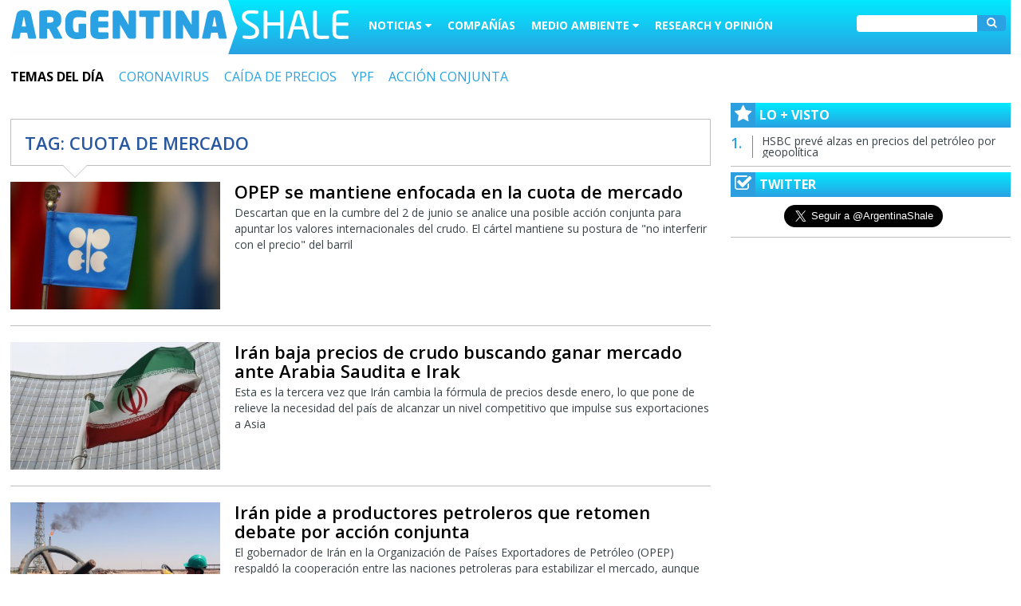

--- FILE ---
content_type: text/html; charset=UTF-8
request_url: https://www.argentinashale.com/tag/cuota-de-mercado/
body_size: 12151
content:
<!DOCTYPE html>
<html lang="es-AR">
<head>
<meta charset="UTF-8">
<meta name="viewport" content="width=device-width, initial-scale=1">

<link href="https://fonts.googleapis.com/css?family=Open+Sans:300,400,600,700" rel="stylesheet"> 

<meta name='robots' content='index, follow, max-image-preview:large, max-snippet:-1, max-video-preview:-1' />

	<!-- This site is optimized with the Yoast SEO plugin v20.9 - https://yoast.com/wordpress/plugins/seo/ -->
	<title>CUOTA DE MERCADO archivos - Argentina Shale</title>
	<link rel="canonical" href="https://www.argentinashale.com/tag/cuota-de-mercado/" />
	<meta property="og:locale" content="es_ES" />
	<meta property="og:type" content="article" />
	<meta property="og:title" content="CUOTA DE MERCADO archivos - Argentina Shale" />
	<meta property="og:url" content="https://www.argentinashale.com/tag/cuota-de-mercado/" />
	<meta property="og:site_name" content="Argentina Shale" />
	<meta name="twitter:card" content="summary_large_image" />
	<script type="application/ld+json" class="yoast-schema-graph">{"@context":"https://schema.org","@graph":[{"@type":"CollectionPage","@id":"https://www.argentinashale.com/tag/cuota-de-mercado/","url":"https://www.argentinashale.com/tag/cuota-de-mercado/","name":"CUOTA DE MERCADO archivos - Argentina Shale","isPartOf":{"@id":"http://dev.argentinashale.com/#website"},"primaryImageOfPage":{"@id":"https://www.argentinashale.com/tag/cuota-de-mercado/#primaryimage"},"image":{"@id":"https://www.argentinashale.com/tag/cuota-de-mercado/#primaryimage"},"thumbnailUrl":"https://www.argentinashale.com/wp-content/uploads/2017/06/2016-03-16t130421z_1_lynxnpec2f136_rtroptp_3_petroleo-opep-iran.jpg","breadcrumb":{"@id":"https://www.argentinashale.com/tag/cuota-de-mercado/#breadcrumb"},"inLanguage":"es-AR"},{"@type":"ImageObject","inLanguage":"es-AR","@id":"https://www.argentinashale.com/tag/cuota-de-mercado/#primaryimage","url":"https://www.argentinashale.com/wp-content/uploads/2017/06/2016-03-16t130421z_1_lynxnpec2f136_rtroptp_3_petroleo-opep-iran.jpg","contentUrl":"https://www.argentinashale.com/wp-content/uploads/2017/06/2016-03-16t130421z_1_lynxnpec2f136_rtroptp_3_petroleo-opep-iran.jpg","width":800,"height":563,"caption":"Reuters"},{"@type":"BreadcrumbList","@id":"https://www.argentinashale.com/tag/cuota-de-mercado/#breadcrumb","itemListElement":[{"@type":"ListItem","position":1,"name":"Inicio","item":"http://dev.argentinashale.com/"},{"@type":"ListItem","position":2,"name":"CUOTA DE MERCADO"}]},{"@type":"WebSite","@id":"http://dev.argentinashale.com/#website","url":"http://dev.argentinashale.com/","name":"Argentina Shale","description":"","potentialAction":[{"@type":"SearchAction","target":{"@type":"EntryPoint","urlTemplate":"http://dev.argentinashale.com/?s={search_term_string}"},"query-input":"required name=search_term_string"}],"inLanguage":"es-AR"}]}</script>
	<!-- / Yoast SEO plugin. -->


<link rel='dns-prefetch' href='//static.addtoany.com' />
<link rel='dns-prefetch' href='//platform.twitter.com' />
<link rel="alternate" type="application/rss+xml" title="Argentina Shale &raquo; CUOTA DE MERCADO Tag Feed" href="https://www.argentinashale.com/tag/cuota-de-mercado/feed/" />
<script type="text/javascript">
window._wpemojiSettings = {"baseUrl":"https:\/\/s.w.org\/images\/core\/emoji\/14.0.0\/72x72\/","ext":".png","svgUrl":"https:\/\/s.w.org\/images\/core\/emoji\/14.0.0\/svg\/","svgExt":".svg","source":{"concatemoji":"https:\/\/www.argentinashale.com\/wp-includes\/js\/wp-emoji-release.min.js?ver=6.2.8"}};
/*! This file is auto-generated */
!function(e,a,t){var n,r,o,i=a.createElement("canvas"),p=i.getContext&&i.getContext("2d");function s(e,t){p.clearRect(0,0,i.width,i.height),p.fillText(e,0,0);e=i.toDataURL();return p.clearRect(0,0,i.width,i.height),p.fillText(t,0,0),e===i.toDataURL()}function c(e){var t=a.createElement("script");t.src=e,t.defer=t.type="text/javascript",a.getElementsByTagName("head")[0].appendChild(t)}for(o=Array("flag","emoji"),t.supports={everything:!0,everythingExceptFlag:!0},r=0;r<o.length;r++)t.supports[o[r]]=function(e){if(p&&p.fillText)switch(p.textBaseline="top",p.font="600 32px Arial",e){case"flag":return s("\ud83c\udff3\ufe0f\u200d\u26a7\ufe0f","\ud83c\udff3\ufe0f\u200b\u26a7\ufe0f")?!1:!s("\ud83c\uddfa\ud83c\uddf3","\ud83c\uddfa\u200b\ud83c\uddf3")&&!s("\ud83c\udff4\udb40\udc67\udb40\udc62\udb40\udc65\udb40\udc6e\udb40\udc67\udb40\udc7f","\ud83c\udff4\u200b\udb40\udc67\u200b\udb40\udc62\u200b\udb40\udc65\u200b\udb40\udc6e\u200b\udb40\udc67\u200b\udb40\udc7f");case"emoji":return!s("\ud83e\udef1\ud83c\udffb\u200d\ud83e\udef2\ud83c\udfff","\ud83e\udef1\ud83c\udffb\u200b\ud83e\udef2\ud83c\udfff")}return!1}(o[r]),t.supports.everything=t.supports.everything&&t.supports[o[r]],"flag"!==o[r]&&(t.supports.everythingExceptFlag=t.supports.everythingExceptFlag&&t.supports[o[r]]);t.supports.everythingExceptFlag=t.supports.everythingExceptFlag&&!t.supports.flag,t.DOMReady=!1,t.readyCallback=function(){t.DOMReady=!0},t.supports.everything||(n=function(){t.readyCallback()},a.addEventListener?(a.addEventListener("DOMContentLoaded",n,!1),e.addEventListener("load",n,!1)):(e.attachEvent("onload",n),a.attachEvent("onreadystatechange",function(){"complete"===a.readyState&&t.readyCallback()})),(e=t.source||{}).concatemoji?c(e.concatemoji):e.wpemoji&&e.twemoji&&(c(e.twemoji),c(e.wpemoji)))}(window,document,window._wpemojiSettings);
</script>
<style type="text/css">
img.wp-smiley,
img.emoji {
	display: inline !important;
	border: none !important;
	box-shadow: none !important;
	height: 1em !important;
	width: 1em !important;
	margin: 0 0.07em !important;
	vertical-align: -0.1em !important;
	background: none !important;
	padding: 0 !important;
}
</style>
	<link rel='stylesheet' id='wp-block-library-css' href='https://www.argentinashale.com/wp-includes/css/dist/block-library/style.min.css?ver=6.2.8' type='text/css' media='all' />
<link rel='stylesheet' id='classic-theme-styles-css' href='https://www.argentinashale.com/wp-includes/css/classic-themes.min.css?ver=6.2.8' type='text/css' media='all' />
<style id='global-styles-inline-css' type='text/css'>
body{--wp--preset--color--black: #000000;--wp--preset--color--cyan-bluish-gray: #abb8c3;--wp--preset--color--white: #ffffff;--wp--preset--color--pale-pink: #f78da7;--wp--preset--color--vivid-red: #cf2e2e;--wp--preset--color--luminous-vivid-orange: #ff6900;--wp--preset--color--luminous-vivid-amber: #fcb900;--wp--preset--color--light-green-cyan: #7bdcb5;--wp--preset--color--vivid-green-cyan: #00d084;--wp--preset--color--pale-cyan-blue: #8ed1fc;--wp--preset--color--vivid-cyan-blue: #0693e3;--wp--preset--color--vivid-purple: #9b51e0;--wp--preset--gradient--vivid-cyan-blue-to-vivid-purple: linear-gradient(135deg,rgba(6,147,227,1) 0%,rgb(155,81,224) 100%);--wp--preset--gradient--light-green-cyan-to-vivid-green-cyan: linear-gradient(135deg,rgb(122,220,180) 0%,rgb(0,208,130) 100%);--wp--preset--gradient--luminous-vivid-amber-to-luminous-vivid-orange: linear-gradient(135deg,rgba(252,185,0,1) 0%,rgba(255,105,0,1) 100%);--wp--preset--gradient--luminous-vivid-orange-to-vivid-red: linear-gradient(135deg,rgba(255,105,0,1) 0%,rgb(207,46,46) 100%);--wp--preset--gradient--very-light-gray-to-cyan-bluish-gray: linear-gradient(135deg,rgb(238,238,238) 0%,rgb(169,184,195) 100%);--wp--preset--gradient--cool-to-warm-spectrum: linear-gradient(135deg,rgb(74,234,220) 0%,rgb(151,120,209) 20%,rgb(207,42,186) 40%,rgb(238,44,130) 60%,rgb(251,105,98) 80%,rgb(254,248,76) 100%);--wp--preset--gradient--blush-light-purple: linear-gradient(135deg,rgb(255,206,236) 0%,rgb(152,150,240) 100%);--wp--preset--gradient--blush-bordeaux: linear-gradient(135deg,rgb(254,205,165) 0%,rgb(254,45,45) 50%,rgb(107,0,62) 100%);--wp--preset--gradient--luminous-dusk: linear-gradient(135deg,rgb(255,203,112) 0%,rgb(199,81,192) 50%,rgb(65,88,208) 100%);--wp--preset--gradient--pale-ocean: linear-gradient(135deg,rgb(255,245,203) 0%,rgb(182,227,212) 50%,rgb(51,167,181) 100%);--wp--preset--gradient--electric-grass: linear-gradient(135deg,rgb(202,248,128) 0%,rgb(113,206,126) 100%);--wp--preset--gradient--midnight: linear-gradient(135deg,rgb(2,3,129) 0%,rgb(40,116,252) 100%);--wp--preset--duotone--dark-grayscale: url('#wp-duotone-dark-grayscale');--wp--preset--duotone--grayscale: url('#wp-duotone-grayscale');--wp--preset--duotone--purple-yellow: url('#wp-duotone-purple-yellow');--wp--preset--duotone--blue-red: url('#wp-duotone-blue-red');--wp--preset--duotone--midnight: url('#wp-duotone-midnight');--wp--preset--duotone--magenta-yellow: url('#wp-duotone-magenta-yellow');--wp--preset--duotone--purple-green: url('#wp-duotone-purple-green');--wp--preset--duotone--blue-orange: url('#wp-duotone-blue-orange');--wp--preset--font-size--small: 13px;--wp--preset--font-size--medium: 20px;--wp--preset--font-size--large: 36px;--wp--preset--font-size--x-large: 42px;--wp--preset--spacing--20: 0.44rem;--wp--preset--spacing--30: 0.67rem;--wp--preset--spacing--40: 1rem;--wp--preset--spacing--50: 1.5rem;--wp--preset--spacing--60: 2.25rem;--wp--preset--spacing--70: 3.38rem;--wp--preset--spacing--80: 5.06rem;--wp--preset--shadow--natural: 6px 6px 9px rgba(0, 0, 0, 0.2);--wp--preset--shadow--deep: 12px 12px 50px rgba(0, 0, 0, 0.4);--wp--preset--shadow--sharp: 6px 6px 0px rgba(0, 0, 0, 0.2);--wp--preset--shadow--outlined: 6px 6px 0px -3px rgba(255, 255, 255, 1), 6px 6px rgba(0, 0, 0, 1);--wp--preset--shadow--crisp: 6px 6px 0px rgba(0, 0, 0, 1);}:where(.is-layout-flex){gap: 0.5em;}body .is-layout-flow > .alignleft{float: left;margin-inline-start: 0;margin-inline-end: 2em;}body .is-layout-flow > .alignright{float: right;margin-inline-start: 2em;margin-inline-end: 0;}body .is-layout-flow > .aligncenter{margin-left: auto !important;margin-right: auto !important;}body .is-layout-constrained > .alignleft{float: left;margin-inline-start: 0;margin-inline-end: 2em;}body .is-layout-constrained > .alignright{float: right;margin-inline-start: 2em;margin-inline-end: 0;}body .is-layout-constrained > .aligncenter{margin-left: auto !important;margin-right: auto !important;}body .is-layout-constrained > :where(:not(.alignleft):not(.alignright):not(.alignfull)){max-width: var(--wp--style--global--content-size);margin-left: auto !important;margin-right: auto !important;}body .is-layout-constrained > .alignwide{max-width: var(--wp--style--global--wide-size);}body .is-layout-flex{display: flex;}body .is-layout-flex{flex-wrap: wrap;align-items: center;}body .is-layout-flex > *{margin: 0;}:where(.wp-block-columns.is-layout-flex){gap: 2em;}.has-black-color{color: var(--wp--preset--color--black) !important;}.has-cyan-bluish-gray-color{color: var(--wp--preset--color--cyan-bluish-gray) !important;}.has-white-color{color: var(--wp--preset--color--white) !important;}.has-pale-pink-color{color: var(--wp--preset--color--pale-pink) !important;}.has-vivid-red-color{color: var(--wp--preset--color--vivid-red) !important;}.has-luminous-vivid-orange-color{color: var(--wp--preset--color--luminous-vivid-orange) !important;}.has-luminous-vivid-amber-color{color: var(--wp--preset--color--luminous-vivid-amber) !important;}.has-light-green-cyan-color{color: var(--wp--preset--color--light-green-cyan) !important;}.has-vivid-green-cyan-color{color: var(--wp--preset--color--vivid-green-cyan) !important;}.has-pale-cyan-blue-color{color: var(--wp--preset--color--pale-cyan-blue) !important;}.has-vivid-cyan-blue-color{color: var(--wp--preset--color--vivid-cyan-blue) !important;}.has-vivid-purple-color{color: var(--wp--preset--color--vivid-purple) !important;}.has-black-background-color{background-color: var(--wp--preset--color--black) !important;}.has-cyan-bluish-gray-background-color{background-color: var(--wp--preset--color--cyan-bluish-gray) !important;}.has-white-background-color{background-color: var(--wp--preset--color--white) !important;}.has-pale-pink-background-color{background-color: var(--wp--preset--color--pale-pink) !important;}.has-vivid-red-background-color{background-color: var(--wp--preset--color--vivid-red) !important;}.has-luminous-vivid-orange-background-color{background-color: var(--wp--preset--color--luminous-vivid-orange) !important;}.has-luminous-vivid-amber-background-color{background-color: var(--wp--preset--color--luminous-vivid-amber) !important;}.has-light-green-cyan-background-color{background-color: var(--wp--preset--color--light-green-cyan) !important;}.has-vivid-green-cyan-background-color{background-color: var(--wp--preset--color--vivid-green-cyan) !important;}.has-pale-cyan-blue-background-color{background-color: var(--wp--preset--color--pale-cyan-blue) !important;}.has-vivid-cyan-blue-background-color{background-color: var(--wp--preset--color--vivid-cyan-blue) !important;}.has-vivid-purple-background-color{background-color: var(--wp--preset--color--vivid-purple) !important;}.has-black-border-color{border-color: var(--wp--preset--color--black) !important;}.has-cyan-bluish-gray-border-color{border-color: var(--wp--preset--color--cyan-bluish-gray) !important;}.has-white-border-color{border-color: var(--wp--preset--color--white) !important;}.has-pale-pink-border-color{border-color: var(--wp--preset--color--pale-pink) !important;}.has-vivid-red-border-color{border-color: var(--wp--preset--color--vivid-red) !important;}.has-luminous-vivid-orange-border-color{border-color: var(--wp--preset--color--luminous-vivid-orange) !important;}.has-luminous-vivid-amber-border-color{border-color: var(--wp--preset--color--luminous-vivid-amber) !important;}.has-light-green-cyan-border-color{border-color: var(--wp--preset--color--light-green-cyan) !important;}.has-vivid-green-cyan-border-color{border-color: var(--wp--preset--color--vivid-green-cyan) !important;}.has-pale-cyan-blue-border-color{border-color: var(--wp--preset--color--pale-cyan-blue) !important;}.has-vivid-cyan-blue-border-color{border-color: var(--wp--preset--color--vivid-cyan-blue) !important;}.has-vivid-purple-border-color{border-color: var(--wp--preset--color--vivid-purple) !important;}.has-vivid-cyan-blue-to-vivid-purple-gradient-background{background: var(--wp--preset--gradient--vivid-cyan-blue-to-vivid-purple) !important;}.has-light-green-cyan-to-vivid-green-cyan-gradient-background{background: var(--wp--preset--gradient--light-green-cyan-to-vivid-green-cyan) !important;}.has-luminous-vivid-amber-to-luminous-vivid-orange-gradient-background{background: var(--wp--preset--gradient--luminous-vivid-amber-to-luminous-vivid-orange) !important;}.has-luminous-vivid-orange-to-vivid-red-gradient-background{background: var(--wp--preset--gradient--luminous-vivid-orange-to-vivid-red) !important;}.has-very-light-gray-to-cyan-bluish-gray-gradient-background{background: var(--wp--preset--gradient--very-light-gray-to-cyan-bluish-gray) !important;}.has-cool-to-warm-spectrum-gradient-background{background: var(--wp--preset--gradient--cool-to-warm-spectrum) !important;}.has-blush-light-purple-gradient-background{background: var(--wp--preset--gradient--blush-light-purple) !important;}.has-blush-bordeaux-gradient-background{background: var(--wp--preset--gradient--blush-bordeaux) !important;}.has-luminous-dusk-gradient-background{background: var(--wp--preset--gradient--luminous-dusk) !important;}.has-pale-ocean-gradient-background{background: var(--wp--preset--gradient--pale-ocean) !important;}.has-electric-grass-gradient-background{background: var(--wp--preset--gradient--electric-grass) !important;}.has-midnight-gradient-background{background: var(--wp--preset--gradient--midnight) !important;}.has-small-font-size{font-size: var(--wp--preset--font-size--small) !important;}.has-medium-font-size{font-size: var(--wp--preset--font-size--medium) !important;}.has-large-font-size{font-size: var(--wp--preset--font-size--large) !important;}.has-x-large-font-size{font-size: var(--wp--preset--font-size--x-large) !important;}
.wp-block-navigation a:where(:not(.wp-element-button)){color: inherit;}
:where(.wp-block-columns.is-layout-flex){gap: 2em;}
.wp-block-pullquote{font-size: 1.5em;line-height: 1.6;}
</style>
<link rel='stylesheet' id='contact-form-7-css' href='https://www.argentinashale.com/wp-content/plugins/contact-form-7/includes/css/styles.css?ver=5.7.7' type='text/css' media='all' />
<link rel='stylesheet' id='widgetopts-styles-css' href='https://www.argentinashale.com/wp-content/plugins/widget-options/assets/css/widget-options.css' type='text/css' media='all' />
<link rel='stylesheet' id='wp-pagenavi-css' href='https://www.argentinashale.com/wp-content/plugins/wp-pagenavi/pagenavi-css.css?ver=2.70' type='text/css' media='all' />
<link rel='stylesheet' id='wordpress-popular-posts-css-css' href='https://www.argentinashale.com/wp-content/plugins/wordpress-popular-posts/assets/css/wpp.css?ver=5.4.2' type='text/css' media='all' />
<link rel='stylesheet' id='argentinashale-style-css' href='https://www.argentinashale.com/wp-content/themes/argentinashale/style.css?ver=12345' type='text/css' media='all' />
<link rel='stylesheet' id='argentinashale-style.base-css' href='https://www.argentinashale.com/wp-content/themes/argentinashale/css/argentinaShale.style.css?ver=201761215' type='text/css' media='all' />
<link rel='stylesheet' id='argentinashale-style.nota-css' href='https://www.argentinashale.com/wp-content/themes/argentinashale/css/argentinaShale.nota.style.css?ver=20171215' type='text/css' media='all' />
<link rel='stylesheet' id='argentinaShale.style.responsive-css' href='https://www.argentinashale.com/wp-content/themes/argentinashale/css/argentinaShale.style.responsive.css?ver=20171215' type='text/css' media='all' />
<link rel='stylesheet' id='argentinaShale.style.font-awesome-css' href='https://www.argentinashale.com/wp-content/themes/argentinashale/css/font-awesome.min.css?ver=20171215' type='text/css' media='all' />
<link rel='stylesheet' id='addtoany-css' href='https://www.argentinashale.com/wp-content/plugins/add-to-any/addtoany.min.css?ver=1.16' type='text/css' media='all' />
<script type='text/javascript' id='addtoany-core-js-before'>
window.a2a_config=window.a2a_config||{};a2a_config.callbacks=[];a2a_config.overlays=[];a2a_config.templates={};a2a_localize = {
	Share: "Share",
	Save: "Save",
	Subscribe: "Subscribe",
	Email: "Email",
	Bookmark: "Bookmark",
	ShowAll: "Show all",
	ShowLess: "Show less",
	FindServices: "Find service(s)",
	FindAnyServiceToAddTo: "Instantly find any service to add to",
	PoweredBy: "Powered by",
	ShareViaEmail: "Share via email",
	SubscribeViaEmail: "Subscribe via email",
	BookmarkInYourBrowser: "Bookmark in your browser",
	BookmarkInstructions: "Press Ctrl+D or \u2318+D to bookmark this page",
	AddToYourFavorites: "Add to your favorites",
	SendFromWebOrProgram: "Send from any email address or email program",
	EmailProgram: "Email program",
	More: "More&#8230;",
	ThanksForSharing: "Thanks for sharing!",
	ThanksForFollowing: "Thanks for following!"
};
</script>
<script type='text/javascript' defer src='https://static.addtoany.com/menu/page.js' id='addtoany-core-js'></script>
<script type='text/javascript' src='https://www.argentinashale.com/wp-includes/js/jquery/jquery.min.js?ver=3.6.4' id='jquery-core-js'></script>
<script type='text/javascript' src='https://www.argentinashale.com/wp-includes/js/jquery/jquery-migrate.min.js?ver=3.4.0' id='jquery-migrate-js'></script>
<script type='text/javascript' defer src='https://www.argentinashale.com/wp-content/plugins/add-to-any/addtoany.min.js?ver=1.1' id='addtoany-jquery-js'></script>
<script type='application/json' id='wpp-json'>
{"sampling_active":0,"sampling_rate":100,"ajax_url":"https:\/\/www.argentinashale.com\/wp-json\/wordpress-popular-posts\/v1\/popular-posts","api_url":"https:\/\/www.argentinashale.com\/wp-json\/wordpress-popular-posts","ID":0,"token":"0e14662547","lang":"es","debug":0}
</script>
<script type='text/javascript' src='https://www.argentinashale.com/wp-content/plugins/wordpress-popular-posts/assets/js/wpp.min.js?ver=5.4.2' id='wpp-js-js'></script>
<link rel="EditURI" type="application/rsd+xml" title="RSD" href="https://www.argentinashale.com/xmlrpc.php?rsd" />
<link rel="wlwmanifest" type="application/wlwmanifest+xml" href="https://www.argentinashale.com/wp-includes/wlwmanifest.xml" />
        <style>
            @-webkit-keyframes bgslide {
                from {
                    background-position-x: 0;
                }
                to {
                    background-position-x: -200%;
                }
            }

            @keyframes bgslide {
                    from {
                        background-position-x: 0;
                    }
                    to {
                        background-position-x: -200%;
                    }
            }

            .wpp-widget-placeholder {
                margin: 0 auto;
                width: 60px;
                height: 3px;
                background: #dd3737;
                background: -webkit-gradient(linear, left top, right top, from(#dd3737), color-stop(10%, #571313), to(#dd3737));
                background: linear-gradient(90deg, #dd3737 0%, #571313 10%, #dd3737 100%);
                background-size: 200% auto;
                border-radius: 3px;
                -webkit-animation: bgslide 1s infinite linear;
                animation: bgslide 1s infinite linear;
            }
        </style>
        <link rel="me" href="https://twitter.com/ArgentinaShale"><meta name="twitter:widgets:link-color" content="#000000"><meta name="twitter:widgets:border-color" content="#000000"><meta name="twitter:partner" content="tfwp">
<meta name="twitter:card" content="summary"><meta name="twitter:title" content="Tag: CUOTA DE MERCADO"><meta name="twitter:site" content="@ArgentinaShale">
<meta name="google-site-verification" content="RDh_siRdzezEZHO6-ohBtOLDgRKeRG4cOqXUrNW6HAw" />
<!-- Global Site Tag (gtag.js) - Google Analytics -->
<script async src="https://www.googletagmanager.com/gtag/js?id=UA-107409594-1"></script>
<script>
  window.dataLayer = window.dataLayer || [];
  function gtag(){dataLayer.push(arguments)};
  gtag('js', new Date());

  gtag('config', 'UA-107409594-1');
</script>

<!-- Begin comScore Tag -->
<script>
  var _comscore = _comscore || [];
  _comscore.push({
    c1: "2", c2: "7199219", cs_ucfr: "1" ,
    options: {
        enableFirstPartyCookie: true,
		bypassUserConsentRequirementFor1PCookie: true
        }
    });
  (function() {
    var s = document.createElement("script"), el = document.getElementsByTagName("script")[0]; s.async = true;
    s.src = "https://sb.scorecardresearch.com/cs/7199219/beacon.js";
    el.parentNode.insertBefore(s, el);
  })();
</script>
<noscript>
  <img src="https://sb.scorecardresearch.com/p?c1=2&amp;c2=7199219&amp;cs_ucfr=1&amp;cv=3.9.1&amp;cj=1">
</noscript>
<!-- End comScore Tag -->

</head>

<body>
<div class="container">
	<!-- Inicio Header -->
        <header>
                <a href="https://www.argentinashale.com" class="logo">Argentina Shale</a>
                            
                <a href="" class="triggerMenu" >
                    <i class="fa fa-bars"></i>
                </a>
                            
        <!-- MENU --->
        <ul class="menu displayDesktop">
                <li id="noticias">
                     <span class="open-menu">Noticias <i class="fa fa-caret-down"></i></span>                    
                    <div class="menuDesplegado">
                            <ul class="mod-4col">
                                <li class="active"><span><i class="fa fa-chevron-right"></i> Exploración y desarrollo</span></li>
                                <li><span><i class="fa fa-chevron-right"></i> Producción</span></li>
                                <li><span><i class="fa fa-chevron-right"></i> Transporte</span></li>
                                <li><span><i class="fa fa-chevron-right"></i> Higiene y Seguridad</span></li>
                                <li><span><i class="fa fa-chevron-right"></i> Inversiones</span></li>
                                <li><span><i class="fa fa-chevron-right"></i> Equipos</span></li>
                                <li><span><i class="fa fa-chevron-right"></i> Compañías</span></li>
                            </ul>

                            <div class="infoMenu mod-3-4col" style="display:block">
                                    <div class="mod-4col newsMenu"><a href="https://www.argentinashale.com/exploracion-y-desarrollo/brasil-impone-condiciones-para-la-perforacion-del-pozo-frente-al-amazonas/"><img src="https://www.argentinashale.com/wp-content/uploads/2017/06/2016-01-13t111932z_1_lynxnpec0c0n6_rtroptp_3_brasil-petrobras-braskem-212x142.jpg" /></a><h3><a href="https://www.argentinashale.com/exploracion-y-desarrollo/brasil-impone-condiciones-para-la-perforacion-del-pozo-frente-al-amazonas/">Brasil impone condiciones para la perforación frente al Amazonas</a></h3></div><div class="mod-4col newsMenu"><a href="https://www.argentinashale.com/exploracion-y-desarrollo/eeuu-controlara-la-venta-de-petroleo-de-venezuela-por-tiempo-indefinido/"><img src="https://www.argentinashale.com/wp-content/uploads/2017/06/2015-06-18t214202z_1007930002_lynxmpeb5h14x_rtroptp_3_portada-petroleo-refineria-chalmette-212x142.jpg" /></a><h3><a href="https://www.argentinashale.com/exploracion-y-desarrollo/eeuu-controlara-la-venta-de-petroleo-de-venezuela-por-tiempo-indefinido/">EEUU controlará la venta de petróleo de Venezuela por tiempo &#8220;indefinido&#8221;</a></h3></div><div class="mod-4col newsMenu"><a href="https://www.argentinashale.com/companias/continental-se-asocia-a-pae-en-vaca-muerta/"><img src="https://www.argentinashale.com/wp-content/uploads/2017/06/vaca-muerta-212x142.jpg" /></a><h3><a href="https://www.argentinashale.com/companias/continental-se-asocia-a-pae-en-vaca-muerta/">Continental se asocia a PAE en Vaca Muerta</a></h3></div><div class="mod-4col newsMenu"><a href="https://www.argentinashale.com/exploracion-y-desarrollo/canada-avanza-en-el-proyecto-de-un-nuevo-oleoducto/"><img src="https://www.argentinashale.com/wp-content/uploads/2017/06/oleoducto-212x142.jpg" /></a><h3><a href="https://www.argentinashale.com/exploracion-y-desarrollo/canada-avanza-en-el-proyecto-de-un-nuevo-oleoducto/">Canadá avanza en el proyecto de un nuevo oleoducto</a></h3></div>                                    <a href="https://www.argentinashale.com/seccion/exploracion-y-desarrollo/" class="verTodas">Ver Todas</a>
                            </div>

                            <div class="infoMenu mod-3-4col"> 
                                <div class="mod-4col newsMenu"><a href="https://www.argentinashale.com/produccion/hsbc-preve-alzas-en-precios-del-petroleo-por-geopolitica/"><img src="https://www.argentinashale.com/wp-content/uploads/2017/06/petroleo-3-212x142.jpg" /></a><h3><a href="https://www.argentinashale.com/produccion/hsbc-preve-alzas-en-precios-del-petroleo-por-geopolitica/">HSBC prevé alzas en precios del petróleo por geopolítica</a></h3></div><div class="mod-4col newsMenu"><a href="https://www.argentinashale.com/produccion/repsol-maurel-prom-solicitan-licencias-a-eeuu-para-exportar-petroleo-venezolano/"><img src="https://www.argentinashale.com/wp-content/uploads/2017/06/2015-11-12t113125z_1007930001_lynxnpebab0ku_rtroptp_3_portada-petroleo-repsol-resultados-212x142.jpg" /></a><h3><a href="https://www.argentinashale.com/produccion/repsol-maurel-prom-solicitan-licencias-a-eeuu-para-exportar-petroleo-venezolano/">Repsol, Maurel &#038; Prom solicitan licencias a EEUU para exportar petróleo venezolano</a></h3></div><div class="mod-4col newsMenu"><a href="https://www.argentinashale.com/produccion/opep-redujo-en-un-05-su-oferta-petrolera-en-diciembre/"><img src="https://www.argentinashale.com/wp-content/uploads/2017/06/2016-06-13t134223z_1_lynxnpec5c0se_rtroptp_3_petroleo-opep-212x142.jpg" /></a><h3><a href="https://www.argentinashale.com/produccion/opep-redujo-en-un-05-su-oferta-petrolera-en-diciembre/">OPEP+ redujo en un 0,5 % su oferta petrolera en diciembre</a></h3></div><div class="mod-4col newsMenu"><a href="https://www.argentinashale.com/produccion/goldman-preve-precios-del-petroleo-mas-bajos-en-2026/"><img src="https://www.argentinashale.com/wp-content/uploads/2017/06/goldman-sachs-008-212x142.jpg" /></a><h3><a href="https://www.argentinashale.com/produccion/goldman-preve-precios-del-petroleo-mas-bajos-en-2026/">Goldman prevé precios del petróleo más bajos en 2026</a></h3></div>                                <a href="https://www.argentinashale.com/seccion/produccion/" class="verTodas">Ver Todas</a>
                            </div>
                            <div class="infoMenu mod-3-4col">
                                <div class="mod-4col newsMenu"><a href="https://www.argentinashale.com/transporte/venezuela-recurre-a-almacenamiento-flotante-en-medio-de-incautaciones-de-buques/"><img src="https://www.argentinashale.com/wp-content/uploads/2017/06/2015-06-18t214202z_1007930002_lynxmpeb5h14x_rtroptp_3_portada-petroleo-refineria-chalmette-212x142.jpg" /></a><h3><a href="https://www.argentinashale.com/transporte/venezuela-recurre-a-almacenamiento-flotante-en-medio-de-incautaciones-de-buques/">Venezuela recurre a almacenamiento flotante en medio de incautaciones</a></h3></div><div class="mod-4col newsMenu"><a href="https://www.argentinashale.com/produccion/eeuu-impone-nuevas-sanciones-a-importadores-chinos-de-petroleo-irani/"><img src="https://www.argentinashale.com/wp-content/uploads/2025/01/Trump2025.jpg" /></a><h3><a href="https://www.argentinashale.com/produccion/eeuu-impone-nuevas-sanciones-a-importadores-chinos-de-petroleo-irani/">EEUU impone nuevas sanciones a importadores chinos de petróleo iraní</a></h3></div><div class="mod-4col newsMenu"><a href="https://www.argentinashale.com/transporte/chevron-espera-permisos-para-devolver-cargamentos-a-venezuela/"><img src="https://www.argentinashale.com/wp-content/uploads/2017/06/2016-01-18t163736z_1_lynxnpec0h0u6_rtroptp_3_petroleo-iran-venezuela-212x142.jpg" /></a><h3><a href="https://www.argentinashale.com/transporte/chevron-espera-permisos-para-devolver-cargamentos-a-venezuela/">Chevron espera permisos para devolver cargamentos a Venezuela</a></h3></div><div class="mod-4col newsMenu"><a href="https://www.argentinashale.com/transporte/oldelval-inaugura-oleoducto-que-sumara-usd8-000-mln-en-exportaciones/"><img src="https://www.argentinashale.com/wp-content/uploads/2025/04/pipeline.jpg" /></a><h3><a href="https://www.argentinashale.com/transporte/oldelval-inaugura-oleoducto-que-sumara-usd8-000-mln-en-exportaciones/">Oldelval inaugura oleoducto que sumará USD8.000 mln en exportaciones</a></h3></div>                                <a href="https://www.argentinashale.com/seccion/transporte/" class="verTodas">Ver Todas</a>
                            </div>
                            <div class="infoMenu mod-3-4col">
                                <div class="mod-4col newsMenu"><a href="https://www.argentinashale.com/companias/las-exportaciones-energeticas-de-argentina-crecen-el-285/"><img src="https://www.argentinashale.com/wp-content/uploads/2017/06/2016-03-11t125612z_1_lynxnpec2a0t7_rtroptp_3_frontier-argentina-212x142.jpg" /></a><h3><a href="https://www.argentinashale.com/companias/las-exportaciones-energeticas-de-argentina-crecen-el-285/">Las exportaciones energéticas de Argentina crecen el 28,5 %</a></h3></div><div class="mod-4col newsMenu"><a href="https://www.argentinashale.com/medio-ambiente/california-declara-estado-de-emergencia-por-derrame-de-crudo/"><img src="https://www.argentinashale.com/wp-content/uploads/2017/06/derrame-212x142.jpg" /></a><h3><a href="https://www.argentinashale.com/medio-ambiente/california-declara-estado-de-emergencia-por-derrame-de-crudo/">California declara estado de emergencia por derrame de crudo</a></h3></div><div class="mod-4col newsMenu"><a href="https://www.argentinashale.com/medio-ambiente/la-contaminacion-y-los-terremotos-inducidos-no-provienen-del-fracking/"><img src="https://www.argentinashale.com/wp-content/uploads/2017/06/john-shaw-harvard-212x142.jpg" /></a><h3><a href="https://www.argentinashale.com/medio-ambiente/la-contaminacion-y-los-terremotos-inducidos-no-provienen-del-fracking/">&quot;La contaminación y los terremotos inducidos no provienen del fracking&quot;</a></h3></div><div class="mod-4col newsMenu"><a href="https://www.argentinashale.com/companias/conflicto-trabajadores-petroleros-exigen-bono-salarial-para-2015/"><img src="https://www.argentinashale.com/wp-content/uploads/2017/06/ypf-212x142.jpg" /></a><h3><a href="https://www.argentinashale.com/companias/conflicto-trabajadores-petroleros-exigen-bono-salarial-para-2015/">Conflicto: trabajadores petroleros exigen bono salarial para 2015</a></h3></div>                                <a href="https://www.argentinashale.com/seccion/higiene-y-seguridad/" class="verTodas">Ver Todas</a>
                            </div>
                            <div class="infoMenu mod-3-4col"><div class="mod-4col newsMenu"><a href="https://www.argentinashale.com/inversiones/totalenergies-evalua-volver-a-venezuela-y-reclama-marco-claro-para-invertir/"><img src="https://www.argentinashale.com/wp-content/uploads/2017/06/patrick-pouyanne-total-212x142.jpg" /></a><h3><a href="https://www.argentinashale.com/inversiones/totalenergies-evalua-volver-a-venezuela-y-reclama-marco-claro-para-invertir/">TotalEnergies evalúa volver a Venezuela y reclama &#8220;marco claro&#8221; para invertir</a></h3></div><div class="mod-4col newsMenu"><a href="https://www.argentinashale.com/inversiones/trump-incentiva-a-petroleras-de-eeuu-a-invertir-en-venezuela/"><img src="https://www.argentinashale.com/wp-content/uploads/2017/06/trump-win-reuters-212x142.jpg" /></a><h3><a href="https://www.argentinashale.com/inversiones/trump-incentiva-a-petroleras-de-eeuu-a-invertir-en-venezuela/">Trump incentiva a petroleras de EEUU a invertir en Venezuela</a></h3></div><div class="mod-4col newsMenu"><a href="https://www.argentinashale.com/companias/vista-energy-invertira-usd4-500-millones-en-argentina-entre-2026-2028/"><img src="https://www.argentinashale.com/wp-content/uploads/2019/02/vista-oil-barril-212x142.jpg" /></a><h3><a href="https://www.argentinashale.com/companias/vista-energy-invertira-usd4-500-millones-en-argentina-entre-2026-2028/">Vista Energy invertirá USD4.500 millones en Argentina entre 2026-2028</a></h3></div><div class="mod-4col newsMenu"><a href="https://www.argentinashale.com/companias/ypf-se-asocia-con-adnoc-para-proyecto-de-gnl/"><img src="https://www.argentinashale.com/wp-content/uploads/2017/06/banderas-212x142.jpg" /></a><h3><a href="https://www.argentinashale.com/companias/ypf-se-asocia-con-adnoc-para-proyecto-de-gnl/">YPF se asocia con ADNOC para proyecto de GNL</a></h3></div>                                <a href="https://www.argentinashale.com/seccion/inversiones/" class="verTodas">Ver Todas</a>
                            </div>
                            <div class="infoMenu mod-3-4col"><div class="mod-4col newsMenu"><a href="https://www.argentinashale.com/exploracion-y-desarrollo/eni-lanza-un-superordenador-para-descubrir-nuevos-yacimientos/"><img src="https://www.argentinashale.com/wp-content/uploads/2020/02/eni-212x142.jpg" /></a><h3><a href="https://www.argentinashale.com/exploracion-y-desarrollo/eni-lanza-un-superordenador-para-descubrir-nuevos-yacimientos/">Eni lanza superordenador para descubrir nuevos yacimientos</a></h3></div><div class="mod-4col newsMenu"><a href="https://www.argentinashale.com/exploracion-y-desarrollo/cgc-perfora-primer-pozo-horizontal-de-tight-gas-en-santa-cruz/"><img src="https://www.argentinashale.com/wp-content/uploads/2017/06/tight-1-212x142.jpg" /></a><h3><a href="https://www.argentinashale.com/exploracion-y-desarrollo/cgc-perfora-primer-pozo-horizontal-de-tight-gas-en-santa-cruz/">CGC perfora primer pozo horizontal de tight gas en Santa Cruz</a></h3></div><div class="mod-4col newsMenu"><a href="https://www.argentinashale.com/exploracion-y-desarrollo/estiman-pico-de-productividad-de-vaca-muerta-para-2025/"><img src="https://www.argentinashale.com/wp-content/uploads/2017/06/innovacion-212x142.jpg" /></a><h3><a href="https://www.argentinashale.com/exploracion-y-desarrollo/estiman-pico-de-productividad-de-vaca-muerta-para-2025/">Estiman pico de productividad de Vaca Muerta para 2025</a></h3></div><div class="mod-4col newsMenu"><a href="https://www.argentinashale.com/companias/petroleros-estiman-recuperacion-lenta-para-el-offshore/"><img src="https://www.argentinashale.com/wp-content/uploads/2017/06/exxon_offshore-212x142.jpg" /></a><h3><a href="https://www.argentinashale.com/companias/petroleros-estiman-recuperacion-lenta-para-el-offshore/">Petroleros estiman recuperación lenta para el offshore</a></h3></div>                                <a href="https://www.argentinashale.com/seccion/equipos/" class="verTodas">Ver Todas</a>
                            </div>
                            <div class="infoMenu mod-3-4col"><div class="mod-4col newsMenu"><a href="https://www.argentinashale.com/inversiones/trump-incentiva-a-petroleras-de-eeuu-a-invertir-en-venezuela/"><img src="https://www.argentinashale.com/wp-content/uploads/2017/06/trump-win-reuters-212x142.jpg" /></a><h3><a href="https://www.argentinashale.com/inversiones/trump-incentiva-a-petroleras-de-eeuu-a-invertir-en-venezuela/">Trump incentiva a petroleras de EEUU a invertir en Venezuela</a></h3></div><div class="mod-4col newsMenu"><a href="https://www.argentinashale.com/companias/continental-se-asocia-a-pae-en-vaca-muerta/"><img src="https://www.argentinashale.com/wp-content/uploads/2017/06/vaca-muerta-212x142.jpg" /></a><h3><a href="https://www.argentinashale.com/companias/continental-se-asocia-a-pae-en-vaca-muerta/">Continental se asocia a PAE en Vaca Muerta</a></h3></div><div class="mod-4col newsMenu"><a href="https://www.argentinashale.com/companias/bp-nombra-a-meg-oneill-como-directora-ejecutiva/"><img src="https://www.argentinashale.com/wp-content/uploads/2017/06/2015-11-02t155610z_1007880001_lynxnpeba10sq_rtroptp_3_negocios-energia-tecnologia-bp-212x142.jpg" /></a><h3><a href="https://www.argentinashale.com/companias/bp-nombra-a-meg-oneill-como-directora-ejecutiva/">BP nombra a Meg O’Neill como directora ejecutiva</a></h3></div><div class="mod-4col newsMenu"><a href="https://www.argentinashale.com/produccion/ypf-alcanza-hito-de-produccion-de-crudo-no-convencional/"><img src="https://www.argentinashale.com/wp-content/uploads/2017/07/ypf_5-212x142.jpg" /></a><h3><a href="https://www.argentinashale.com/produccion/ypf-alcanza-hito-de-produccion-de-crudo-no-convencional/">YPF alcanza &#8220;hito&#8221; de producción en no convencionales</a></h3></div>                                <a href="https://www.argentinashale.com/seccion/companias/" class="verTodas">Ver Todas</a>
                            </div>
                    </div>
                </li>
                <li><a href="https://www.argentinashale.com/companias/">Compañías</a></li> 
                <li>
                    <span class="open-menu">Medio Ambiente <i class="fa fa-caret-down"></i></span>
                    <!-- Inicio Menu desplegado medio ambiente -->
                    <div class="menuDesplegado">
                        <div class="mod-5col newsMenu"><a href="https://www.argentinashale.com/exploracion-y-desarrollo/brasil-impone-condiciones-para-la-perforacion-del-pozo-frente-al-amazonas/"><img src="https://www.argentinashale.com/wp-content/uploads/2017/06/2016-01-13t111932z_1_lynxnpec0c0n6_rtroptp_3_brasil-petrobras-braskem-212x142.jpg" /></a><h3><a href="https://www.argentinashale.com/exploracion-y-desarrollo/brasil-impone-condiciones-para-la-perforacion-del-pozo-frente-al-amazonas/">Brasil impone condiciones para la perforación frente al Amazonas</a></h3></div><div class="mod-5col newsMenu"><a href="https://www.argentinashale.com/exploracion-y-desarrollo/brasil-autoriza-busqueda-de-petroleo-frente-a-la-amazonia/"><img src="https://www.argentinashale.com/wp-content/uploads/2017/06/2015-10-14t154234z_1007930002_lynxnpeb9d0vr_rtroptp_3_portada-petroleo-brasil-anp-212x142.jpg" /></a><h3><a href="https://www.argentinashale.com/exploracion-y-desarrollo/brasil-autoriza-busqueda-de-petroleo-frente-a-la-amazonia/">Brasil autoriza búsqueda de petróleo frente a la Amazonía</a></h3></div><div class="mod-5col newsMenu"><a href="https://www.argentinashale.com/medio-ambiente/iea-reduce-a-la-mitad-su-pronostico-de-crecimiento-de-renovables-en-ee-uu/"><img src="https://www.argentinashale.com/wp-content/uploads/2017/06/pioneros-de-las-renovables-los-pueblos-que-ensayan-otros-modelos-energeticos-1-212x142.jpg" /></a><h3><a href="https://www.argentinashale.com/medio-ambiente/iea-reduce-a-la-mitad-su-pronostico-de-crecimiento-de-renovables-en-ee-uu/">IEA reduce a la mitad su pronóstico de crecimiento de renovables en EE.UU.</a></h3></div><div class="mod-5col newsMenu"><a href="https://www.argentinashale.com/medio-ambiente/alertan-sobre-aumento-de-la-produccion-planeada-de-combustibles-fosiles/"><img src="https://www.argentinashale.com/wp-content/uploads/2017/06/2016-07-11t172531z_1_lynxnpec6a191_rtroptp_4_asia-oil-refineries-212x142.jpg" /></a><h3><a href="https://www.argentinashale.com/medio-ambiente/alertan-sobre-aumento-de-la-produccion-planeada-de-combustibles-fosiles/">Alertan sobre aumento de la producción planeada de combustibles fósiles</a></h3></div><div class="mod-5col newsMenu"><a href="https://www.argentinashale.com/companias/petrobras-supera-requisito-ambiental-para-explorar-desembocadura-del-amazonas/"><img src="https://www.argentinashale.com/wp-content/uploads/2017/06/2015-10-22t150646z_1007890001_lynxnpeb9l0yg_rtroptp_3_latinoamerica-economia-brasil-petrobras-212x142.jpg" /></a><h3><a href="https://www.argentinashale.com/companias/petrobras-supera-requisito-ambiental-para-explorar-desembocadura-del-amazonas/">Petrobras supera requisito para explorar desembocadura del Amazonas</a></h3></div>                    </div>
                    <!-- Fin Menu desplegado medio ambiente -->
                </li> 
                <li><a href="https://www.argentinashale.com/seccion/research-y-opinion/">Research y Opinión</a></li>                        
        </ul>                            
        <div class="search">
                    <input type="text">
                <button><i class="fa fa-search"></i></button>
        </div>
                            
        </header>
        <!-- Fin Header -->
        
              
        <div class="mod-1col temas">
<ul>
        <li>Temas del día</li>
	                <li><a href="https://www.argentinashale.com/tag/coronavirus/">CORONAVIRUS</a></li>
	                <li><a href="https://www.argentinashale.com/tag/caida-de-precios/">CAÍDA DE PRECIOS</a></li>
	                <li><a href="https://www.argentinashale.com/tag/ypf/">YPF</a></li>
	                <li><a href="https://www.argentinashale.com/tag/accion-conjunta/">ACCIÓN CONJUNTA</a></li>
	</ul>
</div>
        
	

<div class="mod-1col contenidoHome">
    <div class="mod-2-3col seccion">

        <div class="headTituloArrow leftArrow">Tag: <span>CUOTA DE MERCADO</span></div>	
        
                 
        <div class="newsList">
                        <a href="https://www.argentinashale.com/produccion/opep-se-mantiene-enfocada-en-la-cuota-de-mercado/" class="imagen"><img src="https://www.argentinashale.com/wp-content/uploads/2017/06/2016-03-16t130421z_1_lynxnpec2f136_rtroptp_3_petroleo-opep-iran-432x262.jpg" /></a>
            <div class="text">
                <h3><a href="https://www.argentinashale.com/produccion/opep-se-mantiene-enfocada-en-la-cuota-de-mercado/">OPEP se mantiene enfocada en la cuota de mercado</a></h3>
                <span><p>Descartan que en la cumbre del 2 de junio se analice una posible acción conjunta para apuntar los valores internacionales del crudo. El cártel mantiene su postura de &quot;no interferir con el precio&quot; del barril</p>
</span>
                <!--
                <div class="share">
                    <ul>
                        <li><a href=""><i class="fa fa-facebook"></i></a></li>
                        <li><a href=""><i class="fa fa-twitter"></i></a></li>
                        <li><a href=""><i class="fa fa-linkedin"></i></a></li>
                        <li><a href=""><i class="fa fa-google-plus"></i></a></li>
                    </ul>
                </div>
                -->
            </div>
        </div>
        
         
        <div class="newsList">
                        <a href="https://www.argentinashale.com/produccion/iran-baja-precios-de-crudo-buscando-ganar-mercado-ante-arabia-saudita-e-irak/" class="imagen"><img src="https://www.argentinashale.com/wp-content/uploads/2017/06/2016-03-05t135220z_1_lynxnpec240d4_rtroptp_3_petroleo-iran-exportaciones-432x262.jpg" /></a>
            <div class="text">
                <h3><a href="https://www.argentinashale.com/produccion/iran-baja-precios-de-crudo-buscando-ganar-mercado-ante-arabia-saudita-e-irak/">Irán baja precios de crudo buscando ganar mercado ante Arabia Saudita e Irak</a></h3>
                <span><p>Esta es la tercera vez que Irán cambia la fórmula de precios desde enero, lo que pone de relieve la necesidad del país de alcanzar un nivel competitivo que impulse sus exportaciones a Asia</p>
</span>
                <!--
                <div class="share">
                    <ul>
                        <li><a href=""><i class="fa fa-facebook"></i></a></li>
                        <li><a href=""><i class="fa fa-twitter"></i></a></li>
                        <li><a href=""><i class="fa fa-linkedin"></i></a></li>
                        <li><a href=""><i class="fa fa-google-plus"></i></a></li>
                    </ul>
                </div>
                -->
            </div>
        </div>
        
         
        <div class="newsList">
                        <a href="https://www.argentinashale.com/produccion/iran-pide-a-productores-petroleros-que-retomen-debate-por-accion-conjunta/" class="imagen"><img src="https://www.argentinashale.com/wp-content/uploads/2017/06/2016-04-18t122850z_1_lynxnpec3h0sk_rtroptp_4_petroleo-iran-432x262.jpg" /></a>
            <div class="text">
                <h3><a href="https://www.argentinashale.com/produccion/iran-pide-a-productores-petroleros-que-retomen-debate-por-accion-conjunta/">Irán pide a productores petroleros que retomen debate por acción conjunta</a></h3>
                <span><p>El gobernador de Irán en la Organización de Países Exportadores de Petróleo (OPEP) respaldó la cooperación entre las naciones petroleras para estabilizar el mercado, aunque insistió que su país mantiene la intención de recuperar la cuota de mercado</p>
</span>
                <!--
                <div class="share">
                    <ul>
                        <li><a href=""><i class="fa fa-facebook"></i></a></li>
                        <li><a href=""><i class="fa fa-twitter"></i></a></li>
                        <li><a href=""><i class="fa fa-linkedin"></i></a></li>
                        <li><a href=""><i class="fa fa-google-plus"></i></a></li>
                    </ul>
                </div>
                -->
            </div>
        </div>
        
         
        <div class="newsList">
                        <a href="https://www.argentinashale.com/produccion/informe-confidencial-de-opep-preve-caida-de-cuota-de-mercado-para-2019/" class="imagen"><img src="https://www.argentinashale.com/wp-content/uploads/2017/06/2015-11-04t154415z_1007930002_lynxnpeba30uz_rtroptp_3_portada-petroleo-opep-432x262.jpg" /></a>
            <div class="text">
                <h3><a href="https://www.argentinashale.com/produccion/informe-confidencial-de-opep-preve-caida-de-cuota-de-mercado-para-2019/">Informe confidencial de OPEP prevé caída de cuota de mercado para 2019</a></h3>
                <span><p>El informe incluye un anexo que contiene comentarios de Irán y Argelia sugiriendo que la OPEP vuelva a su antigua política de apuntalar los precios a un nivel deseado mediante un ajuste de suministros</p>
</span>
                <!--
                <div class="share">
                    <ul>
                        <li><a href=""><i class="fa fa-facebook"></i></a></li>
                        <li><a href=""><i class="fa fa-twitter"></i></a></li>
                        <li><a href=""><i class="fa fa-linkedin"></i></a></li>
                        <li><a href=""><i class="fa fa-google-plus"></i></a></li>
                    </ul>
                </div>
                -->
            </div>
        </div>
        
         
        <div class="newsList">
                        <a href="https://www.argentinashale.com/produccion/cae-produccion-de-crudo-de-opep-por-menor-bombeo-de-arabia-saudita-e-irak/" class="imagen"><img src="https://www.argentinashale.com/wp-content/uploads/2017/06/2015-10-30t130150z_1007930001_lynxnpeb9t0nk_rtroptp_3_portada-petroleo-opep-produccion-432x262.jpg" /></a>
            <div class="text">
                <h3><a href="https://www.argentinashale.com/produccion/cae-produccion-de-crudo-de-opep-por-menor-bombeo-de-arabia-saudita-e-irak/">Cae producción de crudo de OPEP por menor bombeo de Arabia Saudita e Irak</a></h3>
                <span><p>Según un sondeo de Reuters, el suministro de la Organización de Países Exportadores de Petróleo cayó en octubre a 31,64 millones de barriles por día desde un volumen revisado de 31,76 millones de barriles diarios</p>
</span>
                <!--
                <div class="share">
                    <ul>
                        <li><a href=""><i class="fa fa-facebook"></i></a></li>
                        <li><a href=""><i class="fa fa-twitter"></i></a></li>
                        <li><a href=""><i class="fa fa-linkedin"></i></a></li>
                        <li><a href=""><i class="fa fa-google-plus"></i></a></li>
                    </ul>
                </div>
                -->
            </div>
        </div>
        
         
        <div class="newsList">
                        <a href="https://www.argentinashale.com/produccion/arabia-saudita-aumento-produccion-de-crudo-a-1033-millones-de-bpd/" class="imagen"><img src="" /></a>
            <div class="text">
                <h3><a href="https://www.argentinashale.com/produccion/arabia-saudita-aumento-produccion-de-crudo-a-1033-millones-de-bpd/">Arabia Saudita aumentó producción de crudo a 10,33 millones de bpd</a></h3>
                <span><p>Arabia Saudita produjo 10,33 millones de barriles de crudo por día, un incremento de 25.000 barriles comparado al volumen del mes de abril. En total, la OPEP produjo casi 31 millones de barriles de crudo por día, su mayor producción de los últimos tres años</p>
</span>
                <!--
                <div class="share">
                    <ul>
                        <li><a href=""><i class="fa fa-facebook"></i></a></li>
                        <li><a href=""><i class="fa fa-twitter"></i></a></li>
                        <li><a href=""><i class="fa fa-linkedin"></i></a></li>
                        <li><a href=""><i class="fa fa-google-plus"></i></a></li>
                    </ul>
                </div>
                -->
            </div>
        </div>
        
         
        <div class="newsList">
                        <a href="https://www.argentinashale.com/produccion/produccion-de-crudo-de-la-opep-alcanza-nuevo-record/" class="imagen"><img src="https://www.argentinashale.com/wp-content/uploads/2017/06/desacerleracion-432x262.jpg" /></a>
            <div class="text">
                <h3><a href="https://www.argentinashale.com/produccion/produccion-de-crudo-de-la-opep-alcanza-nuevo-record/">Producción de crudo de la OPEP alcanza nuevo récord</a></h3>
                <span><p>A sólo cuatro días del encuentro de la Organización de Países Exportadores de Petróleo (OPEP) en Viena, se estima que la producción de crudo del cártel alcanzó un nuevo récord</p>
</span>
                <!--
                <div class="share">
                    <ul>
                        <li><a href=""><i class="fa fa-facebook"></i></a></li>
                        <li><a href=""><i class="fa fa-twitter"></i></a></li>
                        <li><a href=""><i class="fa fa-linkedin"></i></a></li>
                        <li><a href=""><i class="fa fa-google-plus"></i></a></li>
                    </ul>
                </div>
                -->
            </div>
        </div>
        
         
        <div class="newsList">
                        <a href="https://www.argentinashale.com/produccion/libia-asegura-que-la-opep-mantendra-su-produccion/" class="imagen"><img src="https://www.argentinashale.com/wp-content/uploads/2017/06/2014-11-21t190706z_1007880001_lynxnpeaak0zp_rtroptp_3_negocios-petroleo-opep-panel-432x262.jpg" /></a>
            <div class="text">
                <h3><a href="https://www.argentinashale.com/produccion/libia-asegura-que-la-opep-mantendra-su-produccion/">Libia asegura que la OPEP mantendrá su producción</a></h3>
                <span><p>A sólo una semana del encuentro de la Organización de Países Exportadores de Petróleo en Viena, el viceprimer ministro de energía libanés insistió en que el cártel mantendrá su producción en 30 millones de barriles de crudo por día</p>
</span>
                <!--
                <div class="share">
                    <ul>
                        <li><a href=""><i class="fa fa-facebook"></i></a></li>
                        <li><a href=""><i class="fa fa-twitter"></i></a></li>
                        <li><a href=""><i class="fa fa-linkedin"></i></a></li>
                        <li><a href=""><i class="fa fa-google-plus"></i></a></li>
                    </ul>
                </div>
                -->
            </div>
        </div>
        
                 
    </div>
    <aside class="mod-3col">
    
   <div class="mod-1col listas masLeidas">
        <h3>
            <div class="icon"><i class="fa fa-star"></i></div>
            Lo + Visto
        </h3>
        
<section id="wpp-3" class="widget popular-posts">



<ul class="wpp-list">
<li><div class="contListas"> <a href="https://www.argentinashale.com/produccion/hsbc-preve-alzas-en-precios-del-petroleo-por-geopolitica/" class="wpp-post-title" target="_self">HSBC prevé alzas en precios del petróleo por geopolítica</a> </div><!--<span class="wpp-stats"><span class="wpp-views">1 view</span></span>--></li>

</ul>

</section>
</div> 
    
    <div class="mod-1col listas agenda">
        <h3><div class="icon"><i class="fa fa-check-square-o"></i></div>Twitter</h3>
        <ul>
           <section id="twitter-follow-3" class="extendedwopts-md-center widget widget_twitter-follow"><div class="twitter-follow"><a href="https://twitter.com/intent/follow?screen_name=ArgentinaShale" class="twitter-follow-button" data-size="large">Follow @ArgentinaShale</a></div></section>        </ul>
    </div> 
</aside></div>
	<!-- Inicio footer -->   
        	<footer>
                        
                        <a href="" class="logoFooter">
                            <img src="https://www.argentinashale.com/wp-content/themes/argentinashale/images/argentinaShale.logo.footer.png" alt=""/>
                        </a>

                        <ul>
                            <!--<li><a href="https://www.argentinashale.com/contacto">Contacto</a></li>
                            <li><a href="https://www.argentinashale.com/aviso-legal">Aviso Legal</a></li>-->
                            <li><a href="https://www.argentinashale.com/quienes-somos">Quiénes somos</a></li>
                        </ul>   

                </footer>
        <!-- Fin footer -->   
</div><!-- #page -->
<script src="https://cdnjs.cloudflare.com/ajax/libs/jquery/2.1.3/jquery.min.js"></script>

<script type="text/javascript">
	
	$(document).ready(function(e) {
				
				$('.triggerMenu').click(function(evento){
					evento.preventDefault();
					$('.menu').toggle();

				});
				
				// Desplegar Menú
							
				$(".menu > li > .open-menu").click( function(evento){
						evento.preventDefault();
						var  indexLi = $('.menuDesplegado li').index($(this).parent());
						
						$(this).parent().find(".menuDesplegado").toggle();
						$('.menuDesplegado .infoMenu').hide();
						$('.menuDesplegado li:eq(0)').addClass('active');
						$('.menuDesplegado .infoMenu:eq(0)').show();
						
				});
				
				
				
				$(".menu li").mouseleave( function(){
						$('.menuDesplegado').hide();
				});
				
				$('.menuDesplegado').mouseover( function(){
						$(this).show();
						$(this).parent().addClass('active');
				});
				
				$('.menuDesplegado').mouseleave( function(){
						$(this).hide();
						$(this).parent().removeClass('active');
						$('.menuDesplegado .infoMenu').hide();
						$('.menuDesplegado li').removeClass('active');
				});
				
				/*
				if ($(window).width() > 990 ){

                        $('.triggerMenu').show();

                        
						
						if ( $(".menu > li").has('.menuDesplegado') ){
							
								$(".menu > li > a").click( function(evento){
										evento.preventDefault()
										$(this).parent().find(".menuDesplegado").toggle();
										$(this).parent().toggleClass('active');
								});
						
						};
						
						$(".menu > li > a").has('.menuDesplegado').click( function(evento){
								evento.preventDefault()
								$(this).find(".menuDesplegado").toggle();
								$(this).toggleClass('active');
						});
						
				};*/
				
				// Noticias en Menu
				
				$('.menuDesplegado li span').click( function(evento){
					
						var  indexLi = $('.menuDesplegado li').index($(this).parent());
						
						evento.preventDefault();
						if (!$(this).parent().hasClass('active'))
						{
							$('.menuDesplegado li').removeClass();
							$(this).parent().addClass('active');
						}
					
						$('.menuDesplegado .infoMenu').hide();
						$('.menuDesplegado .infoMenu').eq(indexLi).show();
						
				});
				
				
		
    });

</script>

<script type='text/javascript' src='https://www.argentinashale.com/wp-content/plugins/contact-form-7/includes/swv/js/index.js?ver=5.7.7' id='swv-js'></script>
<script type='text/javascript' id='contact-form-7-js-extra'>
/* <![CDATA[ */
var wpcf7 = {"api":{"root":"https:\/\/www.argentinashale.com\/wp-json\/","namespace":"contact-form-7\/v1"}};
/* ]]> */
</script>
<script type='text/javascript' src='https://www.argentinashale.com/wp-content/plugins/contact-form-7/includes/js/index.js?ver=5.7.7' id='contact-form-7-js'></script>
<script type='text/javascript' src='https://www.argentinashale.com/wp-content/themes/argentinashale/js/navigation.js?ver=20161215' id='argentinashale-navigation-js'></script>
<script type='text/javascript' src='https://www.argentinashale.com/wp-content/themes/argentinashale/js/skip-link-focus-fix.js?ver=20161215' id='argentinashale-skip-link-focus-fix-js'></script>
<script type='text/javascript' id='twitter-wjs-js-extra'>
/* <![CDATA[ */
window.twttr=(function(w){t=w.twttr||{};t._e=[];t.ready=function(f){t._e.push(f);};return t;}(window));
/* ]]> */
</script>
<script type="text/javascript" id="twitter-wjs" async defer src="https://platform.twitter.com/widgets.js" charset="utf-8"></script>

</body>
</html>
